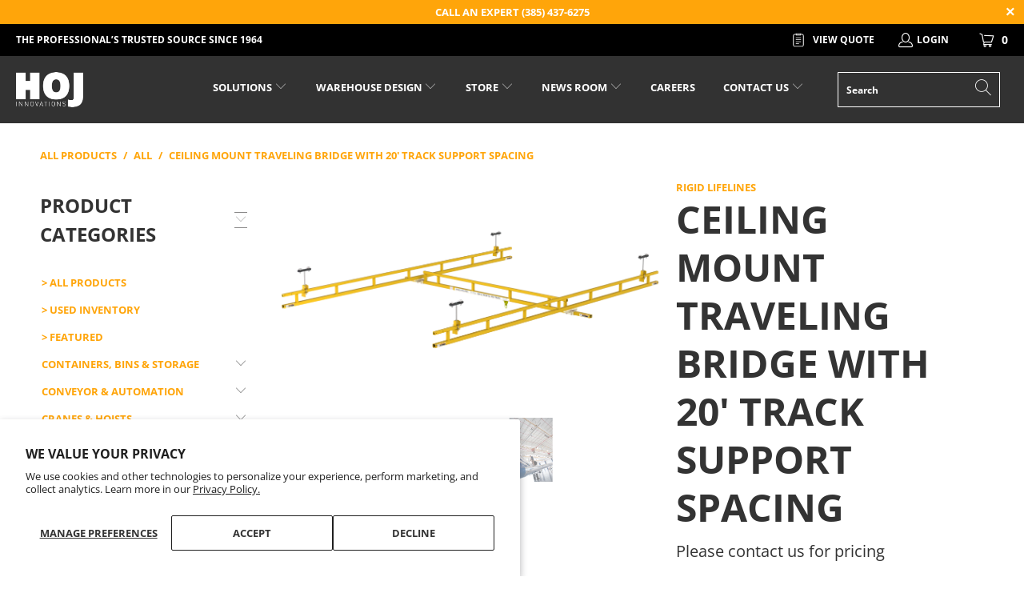

--- FILE ---
content_type: text/javascript
request_url: https://hoj.net/cdn/shop/t/18/assets/globorequestforquote_params.min.js?v=171071539813211344001760120365
body_size: 2144
content:
var GRFQConfigs = {
    app_url : "https://quote.globosoftware.net",
    theme_store_id : 0,
    shop_url : "hoj-innovations.myshopify.com",
    domain : "hoj.net",
    front_shop_url : "hoj.net",
    collection_enable : 0 ,
    product_enable : 1 ,
    rfq_page :  "request-for-quote" ,
    rfq_history :  "quotes-history" ,
    lang_translations: [],
    translation_default: {
        button: `Add to Quote`,
        popupsuccess: `The product %s is added to your quote.`,
        popupcontinue: `Continue Shopping`,
        popupviewquote: `View Quote`,

                        
                                
                                                                                
        toast_message: `Product added to quote`,
        pageempty: `Your quote is currently empty.`,
        pagebutton: `Submit Request`,
        pagesuccess: `Thank you for submitting a request a quote!`,
        pagecontinueshopping: `Continue Shopping`,
        pageimage: ``,
        pageproduct: `Product`,
        pagevendor: `Vendor`,
        pagesku: `SKU`,
        pageoption: `Option`,
        pagequantity: `Quantity`,
        pageprice: `Price`,
        pageremove: `Remove`,
        error_messages: {"required":"Please fill in this field","invalid_email":"Invalid email","file_size_limit":"File size exceed limit","file_not_allowed":"File extension is not allowed","required_captcha":"Please verify captcha"},
        historylogin: `You have to {login|login now} to use Quote history feature.`,
        historyempty: `You haven&#039;t placed any quote yet.`,
        historyaccount: `Account Information`,
        historycustomer: `Customer Name`,
        historyid: ``,
        historydate: `Date`,
        historyitems: `Items`,
        historyaction: `Action`,
        historyview: `View`,
        login_to_show_price_button: `Login to see price`,
        message_toast:  `Product added to quote` ,
    },
    show_buynow:  2 ,
    show_atc:  1 ,
    show_price:  2 ,
    convert_cart_enable:  2 ,
    redirectUrl:  "https://hoj.net/pages/thank-you-rfq" ,
    message_type_afteratq:  "popup" ,
    require_login:  0 ,
    login_to_show_price: 0,
    login_to_show_price_button_background: `#000`,
    login_to_show_price_button_text_color: `#fff`,
    selector: {
        buynow_selector: '.shopify-payment-button',
        addtocart_selector: '#shopify_add_to_cart,.product-form .btn-cart,.js-product-button-add-to-cart,.shopify-product-form .btn-addtocart,#product-add-to-cart,.shopify-product-form .add_to_cart,.product-details__add-to-cart-button,.shopify-product-form .product-submit,.product-form__cart-buttons,.shopify-product-form input[type="submit"],.js-product-form button[type="submit"],form.product-purchase-form button[type="submit"],#addToCart,#AddToCart,[data-btn-type="add-to-cart"],.default-cart-button__button,.shopify-product-form button[data-add-to-cart],form[data-product-form] .add-to-cart-btn,.product__submit__add,.product-form .add-to-cart-button,.product-form__cart-submit,.shopify-product-form button[data-product-add],#AddToCart--product-template,.product-buy-buttons--cta,.product-form__add-btn,form[data-type="add-to-cart-form"] .product__add-to-cart,.productForm .productForm-submit,.ProductForm__AddToCart,.shopify-product-form .btn--add-to-cart,.ajax-product-form button[data-add-to-cart],.shopify-product-form .product__submit__add,form[data-product-form] .add-to-cart,.product-form .product__submit__add,.shopify-product-form button[type="submit"][data-add-button],.product-form .product-form__add-button,.product-form__submit,.product-single__form .add-to-cart,form#AddToCartForm button#AddToCart,form.shopify-product-form button.add-to-cart,form[action*="/cart/add"] [name="add"],form[action*="/cart/add"] button#AddToCartDesk, form[data-product-form] button[data-product-add], .product-form--atc-button[data-product-atc], .globo-validationForm, button.single_add_to_cart_button, input#AddToCart-product-template, button[data-action="add-to-cart"], .product-details-wrapper .add-to-cart input, form.product-menu-form .product-menu-button[data-product-menu-button-atc], .product-add input#AddToCart, #product-content #add-to-cart #addToCart, .product-form-submit-wrap .add-to-cart-button, .productForm-block .productForm-submit, .btn-wrapper-c .add, .product-submit input.add-to-cart, .form-element-quantity-submit .form-element-submit-button, .quantity-submit-row__submit input, form#AddToCartForm .product-add input#addToCart, .product__form .product__add-to-cart, #product-description form .product-add .add, .product-add input.button.product-add-available, .globo__validation-default, #product-area .product-details-wrapper .options .selector-wrapper .submit,.product_type_simple add_to_cart_button,.pr_atc,.js-product-button-add-to-cart,.product-cta,.tt-btn-addtocart,.product-card-interaction,.product-item__quick-form,.product--quick-add,.btn--quick[data-add-to-cart],.product-card-btn__btn,.productitem--action-atc,.quick-add-btn,.quick-add-button,.product-item__quick-add-button,add-to-cart,.cartButton,.product_after_shop_loop_buttons,.quick-buy-product-form .pb-button-shadow,.product-form__submit,.quick-add__submit,.product__submit__add,form #AddToCart-product-template, form #AddToCart, form #addToCart-product-template, form .product__add-to-cart-button, form .product-form__cart-submit, form .add-to-cart, form .cart-functions > button, form .productitem--action-atc, form .product-form--atc-button, form .product-menu-button-atc, form .product__add-to-cart, form .product-add, form .add-to-cart-button, form #addToCart, form .product-detail__form__action > button, form .product-form-submit-wrap > input, form .product-form input[type="submit"], form input.submit, form .add_to_cart, form .product-item-quick-shop, form #add-to-cart, form .productForm-submit, form .add-to-cart-btn, form .product-single__add-btn, form .quick-add--add-button, form .product-page--add-to-cart, form .addToCart, form .product-form .form-actions, form .button.add, form button#add, form .addtocart, form .AddtoCart, form .product-add input.add, form button#purchase, form[action*="/cart/add"] button[type="submit"], form .product__form button[type="submit"], form #AddToCart--product-template',
        price_selector: '.shopify-Price-amount,#price_ppr,.product-page-info__price,.tt-price,.price-box,.product__price-container,.product-meta__price-list-container,.product-item-meta__price-list-container,.collection-product-price,.product__grid__price,.product-grid-item__price,.product-price--wrapper,.price__current,.product-loop-element__price,.product-block__price,[class*="product-card-price"],.ProductMeta__PriceList,.ProductItem__PriceList,.product-detail__price,.price_wrapper,.product__price__wrap,[data-price-wrapper],.product-item__price-list,.product-single__prices,.product-block--price,.product-page--pricing,.current-price,.product-prices,.product-card-prices,.product-price-block,product-price-root,.product--price-container,.product-form__prices,.product-loop__price,.card-price,.product-price-container,.product_after_shop_loop_price,.main-product__price,.product-block-price,span[data-product-price],.block-price,product-price,.price-wrapper,.price__container,#ProductPrice-product-template,#ProductPrice,.product-price,.product__price—reg,#productPrice-product-template,.product__current-price,.product-thumb-caption-price-current,.product-item-caption-price-current,.grid-product__price,.product__price,span.price,span.product-price,.productitem--price,.product-pricing,span.money,.product-item__price,.product-list-item-price,p.price,div.price,.product-meta__prices,div.product-price,span#price,.price.money,h3.price,a.price,.price-area,.product-item-price,.pricearea,.collectionGrid .collectionBlock-info > p,#ComparePrice,.product--price-wrapper,.product-page--price-wrapper,.color--shop-accent.font-size--s.t--meta.f--main,.ComparePrice,.ProductPrice,.prodThumb .title span:last-child,.price,.product-single__price-product-template,.product-info-price,.price-money,.prod-price,#price-field,.product-grid--price,.prices,.pricing,#product-price,.money-styling,.compare-at-price,.product-item--price,.card__price,.product-card__price,.product-price__price,.product-item__price-wrapper,.product-single__price,.grid-product__price-wrap,a.grid-link p.grid-link__meta',
    },
    money_format: '$',
    money_format_full: '${{amount}}',
        rules: {"all":{"enable":false},"manual":{"enable":true,"manual_products":"4653865533543,4653865533543"},"automate":{"enable":true,"automate_rule":[{"value":"Quoted Product","where":"EQUALS","select":"TAG"}],"automate_operator":"and"}},
            settings: {
        historylogin:  `You have to {login|login now} to use Quote history feature.`     },
    file_extension: ["pdf","jpg","jpeg","psd"],
    redirectUrl: "https://hoj.net/pages/thank-you-rfq",
    reCAPTCHASiteKey: "",
    product_field_display: ["option"],
    form_elements : [{"id":274473,"form_id":6118,"code":"text-1634767639772","type":"text","subtype":"text","label":"First Name","default":null,"placeholder":"Enter your first name","className":null,"maxlength":null,"rows":null,"required":1,"validate":null,"allow_multiple":null,"width":"33","description":null,"created_at":"2022-03-29 17:33:35","updated_at":"2022-03-29 17:33:35"},{"id":274474,"form_id":6118,"code":"text-1632340292589","type":"text","subtype":"text","label":"Last Name","default":null,"placeholder":"Enter your last name","className":null,"maxlength":null,"rows":null,"required":1,"validate":null,"allow_multiple":null,"width":"33","description":null,"created_at":"2022-03-29 17:33:35","updated_at":"2022-03-29 17:33:35"},{"id":274475,"form_id":6118,"code":"email","type":"text","subtype":"text","label":"Email","default":null,"placeholder":"Enter your email","className":null,"maxlength":null,"rows":null,"required":1,"validate":null,"allow_multiple":null,"width":"33","description":null,"created_at":"2022-03-29 17:33:35","updated_at":"2022-03-29 17:33:35"},{"id":274476,"form_id":6118,"code":"number-1627922738153","type":"number","subtype":null,"label":"Phone Number","default":null,"placeholder":null,"className":null,"maxlength":null,"rows":null,"required":1,"validate":null,"allow_multiple":null,"width":"33","description":null,"created_at":"2022-03-29 17:33:35","updated_at":"2022-03-29 17:33:35"},{"id":274477,"form_id":6118,"code":"message","type":"textarea","subtype":null,"label":"Additional Notes","default":null,"placeholder":"Message","className":null,"maxlength":null,"rows":null,"required":null,"validate":null,"allow_multiple":null,"width":"50","description":null,"created_at":"2022-03-29 17:33:35","updated_at":"2022-03-29 17:33:35"},{"id":274478,"form_id":6118,"code":"text-1627922779309","type":"text","subtype":"text","label":"Company","default":null,"placeholder":null,"className":null,"maxlength":null,"rows":null,"required":null,"validate":null,"allow_multiple":null,"width":"100","description":null,"created_at":"2022-03-29 17:33:35","updated_at":"2022-03-29 17:33:35"},{"id":274479,"form_id":6118,"code":"text-1648575041582","type":"text","subtype":null,"label":"Address Line 1","default":null,"placeholder":null,"className":null,"maxlength":null,"rows":null,"required":1,"validate":null,"allow_multiple":null,"width":"50","description":null,"created_at":"2022-03-29 17:33:35","updated_at":"2022-03-29 17:33:35"},{"id":274480,"form_id":6118,"code":"text-1648575058229","type":"text","subtype":null,"label":"Address Line 2","default":null,"placeholder":null,"className":null,"maxlength":null,"rows":null,"required":0,"validate":null,"allow_multiple":null,"width":"50","description":null,"created_at":"2022-03-29 17:33:35","updated_at":"2022-03-29 17:33:35"},{"id":274481,"form_id":6118,"code":"text-1648575071164","type":"text","subtype":null,"label":"City","default":null,"placeholder":null,"className":null,"maxlength":null,"rows":null,"required":1,"validate":null,"allow_multiple":null,"width":"33","description":null,"created_at":"2022-03-29 17:33:35","updated_at":"2022-03-29 17:33:35"},{"id":274482,"form_id":6118,"code":"text-1648575087476","type":"text","subtype":null,"label":"State\/Province","default":null,"placeholder":null,"className":null,"maxlength":null,"rows":null,"required":1,"validate":null,"allow_multiple":null,"width":"33","description":null,"created_at":"2022-03-29 17:33:35","updated_at":"2022-03-29 17:33:35"},{"id":274483,"form_id":6118,"code":"text-1648575100195","type":"text","subtype":null,"label":"Zip\/Postal Code","default":null,"placeholder":null,"className":null,"maxlength":null,"rows":null,"required":1,"validate":null,"allow_multiple":null,"width":"33","description":null,"created_at":"2022-03-29 17:33:35","updated_at":"2022-03-29 17:33:35"},{"id":274484,"form_id":6118,"code":"text-1648575115321","type":"text","subtype":null,"label":"Country","default":null,"placeholder":null,"className":null,"maxlength":null,"rows":null,"required":1,"validate":null,"allow_multiple":null,"width":"33","description":null,"created_at":"2022-03-29 17:33:35","updated_at":"2022-03-29 17:33:35"}],
    quote_widget_enable :  false ,
    quote_widget_action :  'go_to_quote_page' ,
    quote_widget_icon : '',
    quote_widget_label :  'Quotes ({numOfItem})' ,
    quote_widget_background :  '#000' ,
    quote_widget_color :  '#fff' ,
    quote_widget_position :  '#000' ,
    enable_custom_price :  0 ,
}

--- FILE ---
content_type: text/javascript; charset=utf-8
request_url: https://hoj.net/products/fall-protection-ceiling-mount-traveling-bridge-with-20-track-support-spacing.js
body_size: 2334
content:
{"id":4756748599399,"title":"Ceiling Mount Traveling Bridge With 20' Track Support Spacing","handle":"fall-protection-ceiling-mount-traveling-bridge-with-20-track-support-spacing","description":"\u003cp\u003e\u003cspan data-mce-fragment=\"\"\u003eThe t\u003c\/span\u003e\u003cspan data-mce-fragment=\"\"\u003eraveling Bridge Anchor Track™ System is ideal for larger maintenance applications, such as aircraft hangars, aircraft production facilities, transportation vehicle maintenance facilities, and industrial applications. This system can be ceiling mounted to a building’s existing supports or bolted to the floor with freestanding support columns and headers. This solution provides unencumbered movement by allowing the trolley to follow the user in any direction (360 degrees) and minimizes swing fall hazards when used with a self-retracting lanyard (SRL)\u003c\/span\u003e \u003c\/p\u003e\n\u003cp\u003e\u003cstrong\u003e*\u003c\/strong\u003e\u003cstrong\u003e Custom orders available upon request. Please call for more information.\u003c\/strong\u003e\u003c\/p\u003e","published_at":"2022-03-29T17:12:13-06:00","created_at":"2020-12-04T09:03:31-07:00","vendor":"Rigid Lifelines","type":"Safety Equipment","tags":["Fall Protection","hide-price","Quoted Product","Safety Equipment"],"price":457178,"price_min":457178,"price_max":1253768,"available":true,"price_varies":true,"compare_at_price":null,"compare_at_price_min":0,"compare_at_price_max":0,"compare_at_price_varies":false,"variants":[{"id":39678586912871,"title":"1 Person \/ 23' \/ 12'","option1":"1 Person","option2":"23'","option3":"12'","sku":"FACMT-1-12-23-520-20","requires_shipping":true,"taxable":true,"featured_image":{"id":16162572533863,"product_id":4756748599399,"position":1,"created_at":"2020-12-04T09:03:41-07:00","updated_at":"2020-12-04T09:03:41-07:00","alt":null,"width":2667,"height":1500,"src":"https:\/\/cdn.shopify.com\/s\/files\/1\/0062\/0625\/9303\/products\/Ceiling-Mounted_Traveling_Bridge_with_Steel_Bridge.png?v=1607097821","variant_ids":[39678586912871,39678586945639,39678586978407,39678587011175,39678587043943,39678587076711,39678587109479,39678587142247,39678587175015,39678587207783,39678587240551,39678587273319,39678587306087,39678587338855,39678587371623,39678587404391,39678587437159,39678587469927,39678587502695,39678587535463,39678587568231,39678587600999,39678587633767,39678587666535,39678587699303,39678587732071,39678587764839,39678587797607,39678587830375,39678587863143,39678587895911,39678587928679,39678587961447,39678587994215,39678588026983,39678588059751,39678588092519,39678588125287,39678588158055,39678588190823]},"available":true,"name":"Ceiling Mount Traveling Bridge With 20' Track Support Spacing - 1 Person \/ 23' \/ 12'","public_title":"1 Person \/ 23' \/ 12'","options":["1 Person","23'","12'"],"price":457178,"weight":324319,"compare_at_price":null,"inventory_management":"shopify","barcode":"","featured_media":{"alt":null,"id":8326646202471,"position":1,"preview_image":{"aspect_ratio":1.778,"height":1500,"width":2667,"src":"https:\/\/cdn.shopify.com\/s\/files\/1\/0062\/0625\/9303\/products\/Ceiling-Mounted_Traveling_Bridge_with_Steel_Bridge.png?v=1607097821"}},"requires_selling_plan":false,"selling_plan_allocations":[]},{"id":39678586945639,"title":"1 Person \/ 23' \/ 17'","option1":"1 Person","option2":"23'","option3":"17'","sku":"FACMT-1-17-23-520-20","requires_shipping":true,"taxable":true,"featured_image":{"id":16162572533863,"product_id":4756748599399,"position":1,"created_at":"2020-12-04T09:03:41-07:00","updated_at":"2020-12-04T09:03:41-07:00","alt":null,"width":2667,"height":1500,"src":"https:\/\/cdn.shopify.com\/s\/files\/1\/0062\/0625\/9303\/products\/Ceiling-Mounted_Traveling_Bridge_with_Steel_Bridge.png?v=1607097821","variant_ids":[39678586912871,39678586945639,39678586978407,39678587011175,39678587043943,39678587076711,39678587109479,39678587142247,39678587175015,39678587207783,39678587240551,39678587273319,39678587306087,39678587338855,39678587371623,39678587404391,39678587437159,39678587469927,39678587502695,39678587535463,39678587568231,39678587600999,39678587633767,39678587666535,39678587699303,39678587732071,39678587764839,39678587797607,39678587830375,39678587863143,39678587895911,39678587928679,39678587961447,39678587994215,39678588026983,39678588059751,39678588092519,39678588125287,39678588158055,39678588190823]},"available":true,"name":"Ceiling Mount Traveling Bridge With 20' Track Support Spacing - 1 Person \/ 23' \/ 17'","public_title":"1 Person \/ 23' \/ 17'","options":["1 Person","23'","17'"],"price":482830,"weight":347452,"compare_at_price":null,"inventory_management":"shopify","barcode":"","featured_media":{"alt":null,"id":8326646202471,"position":1,"preview_image":{"aspect_ratio":1.778,"height":1500,"width":2667,"src":"https:\/\/cdn.shopify.com\/s\/files\/1\/0062\/0625\/9303\/products\/Ceiling-Mounted_Traveling_Bridge_with_Steel_Bridge.png?v=1607097821"}},"requires_selling_plan":false,"selling_plan_allocations":[]},{"id":39678586978407,"title":"1 Person \/ 23' \/ 22'","option1":"1 Person","option2":"23'","option3":"22'","sku":"FACMT-1-22-23-520-20","requires_shipping":true,"taxable":true,"featured_image":{"id":16162572533863,"product_id":4756748599399,"position":1,"created_at":"2020-12-04T09:03:41-07:00","updated_at":"2020-12-04T09:03:41-07:00","alt":null,"width":2667,"height":1500,"src":"https:\/\/cdn.shopify.com\/s\/files\/1\/0062\/0625\/9303\/products\/Ceiling-Mounted_Traveling_Bridge_with_Steel_Bridge.png?v=1607097821","variant_ids":[39678586912871,39678586945639,39678586978407,39678587011175,39678587043943,39678587076711,39678587109479,39678587142247,39678587175015,39678587207783,39678587240551,39678587273319,39678587306087,39678587338855,39678587371623,39678587404391,39678587437159,39678587469927,39678587502695,39678587535463,39678587568231,39678587600999,39678587633767,39678587666535,39678587699303,39678587732071,39678587764839,39678587797607,39678587830375,39678587863143,39678587895911,39678587928679,39678587961447,39678587994215,39678588026983,39678588059751,39678588092519,39678588125287,39678588158055,39678588190823]},"available":true,"name":"Ceiling Mount Traveling Bridge With 20' Track Support Spacing - 1 Person \/ 23' \/ 22'","public_title":"1 Person \/ 23' \/ 22'","options":["1 Person","23'","22'"],"price":522050,"weight":356524,"compare_at_price":null,"inventory_management":"shopify","barcode":"","featured_media":{"alt":null,"id":8326646202471,"position":1,"preview_image":{"aspect_ratio":1.778,"height":1500,"width":2667,"src":"https:\/\/cdn.shopify.com\/s\/files\/1\/0062\/0625\/9303\/products\/Ceiling-Mounted_Traveling_Bridge_with_Steel_Bridge.png?v=1607097821"}},"requires_selling_plan":false,"selling_plan_allocations":[]},{"id":39678587011175,"title":"1 Person \/ 23' \/ 27'","option1":"1 Person","option2":"23'","option3":"27'","sku":"FACMT-1-27-23-525-20","requires_shipping":true,"taxable":true,"featured_image":{"id":16162572533863,"product_id":4756748599399,"position":1,"created_at":"2020-12-04T09:03:41-07:00","updated_at":"2020-12-04T09:03:41-07:00","alt":null,"width":2667,"height":1500,"src":"https:\/\/cdn.shopify.com\/s\/files\/1\/0062\/0625\/9303\/products\/Ceiling-Mounted_Traveling_Bridge_with_Steel_Bridge.png?v=1607097821","variant_ids":[39678586912871,39678586945639,39678586978407,39678587011175,39678587043943,39678587076711,39678587109479,39678587142247,39678587175015,39678587207783,39678587240551,39678587273319,39678587306087,39678587338855,39678587371623,39678587404391,39678587437159,39678587469927,39678587502695,39678587535463,39678587568231,39678587600999,39678587633767,39678587666535,39678587699303,39678587732071,39678587764839,39678587797607,39678587830375,39678587863143,39678587895911,39678587928679,39678587961447,39678587994215,39678588026983,39678588059751,39678588092519,39678588125287,39678588158055,39678588190823]},"available":true,"name":"Ceiling Mount Traveling Bridge With 20' Track Support Spacing - 1 Person \/ 23' \/ 27'","public_title":"1 Person \/ 23' \/ 27'","options":["1 Person","23'","27'"],"price":569326,"weight":388275,"compare_at_price":null,"inventory_management":"shopify","barcode":"","featured_media":{"alt":null,"id":8326646202471,"position":1,"preview_image":{"aspect_ratio":1.778,"height":1500,"width":2667,"src":"https:\/\/cdn.shopify.com\/s\/files\/1\/0062\/0625\/9303\/products\/Ceiling-Mounted_Traveling_Bridge_with_Steel_Bridge.png?v=1607097821"}},"requires_selling_plan":false,"selling_plan_allocations":[]},{"id":39678587043943,"title":"1 Person \/ 23' \/ 32'","option1":"1 Person","option2":"23'","option3":"32'","sku":"FACMT-1-32-23-530-20","requires_shipping":true,"taxable":true,"featured_image":{"id":16162572533863,"product_id":4756748599399,"position":1,"created_at":"2020-12-04T09:03:41-07:00","updated_at":"2020-12-04T09:03:41-07:00","alt":null,"width":2667,"height":1500,"src":"https:\/\/cdn.shopify.com\/s\/files\/1\/0062\/0625\/9303\/products\/Ceiling-Mounted_Traveling_Bridge_with_Steel_Bridge.png?v=1607097821","variant_ids":[39678586912871,39678586945639,39678586978407,39678587011175,39678587043943,39678587076711,39678587109479,39678587142247,39678587175015,39678587207783,39678587240551,39678587273319,39678587306087,39678587338855,39678587371623,39678587404391,39678587437159,39678587469927,39678587502695,39678587535463,39678587568231,39678587600999,39678587633767,39678587666535,39678587699303,39678587732071,39678587764839,39678587797607,39678587830375,39678587863143,39678587895911,39678587928679,39678587961447,39678587994215,39678588026983,39678588059751,39678588092519,39678588125287,39678588158055,39678588190823]},"available":true,"name":"Ceiling Mount Traveling Bridge With 20' Track Support Spacing - 1 Person \/ 23' \/ 32'","public_title":"1 Person \/ 23' \/ 32'","options":["1 Person","23'","32'"],"price":584166,"weight":500312,"compare_at_price":null,"inventory_management":"shopify","barcode":"","featured_media":{"alt":null,"id":8326646202471,"position":1,"preview_image":{"aspect_ratio":1.778,"height":1500,"width":2667,"src":"https:\/\/cdn.shopify.com\/s\/files\/1\/0062\/0625\/9303\/products\/Ceiling-Mounted_Traveling_Bridge_with_Steel_Bridge.png?v=1607097821"}},"requires_selling_plan":false,"selling_plan_allocations":[]},{"id":39678587076711,"title":"1 Person \/ 43' \/ 12'","option1":"1 Person","option2":"43'","option3":"12'","sku":"FACMT-1-12-43-520-20","requires_shipping":true,"taxable":true,"featured_image":{"id":16162572533863,"product_id":4756748599399,"position":1,"created_at":"2020-12-04T09:03:41-07:00","updated_at":"2020-12-04T09:03:41-07:00","alt":null,"width":2667,"height":1500,"src":"https:\/\/cdn.shopify.com\/s\/files\/1\/0062\/0625\/9303\/products\/Ceiling-Mounted_Traveling_Bridge_with_Steel_Bridge.png?v=1607097821","variant_ids":[39678586912871,39678586945639,39678586978407,39678587011175,39678587043943,39678587076711,39678587109479,39678587142247,39678587175015,39678587207783,39678587240551,39678587273319,39678587306087,39678587338855,39678587371623,39678587404391,39678587437159,39678587469927,39678587502695,39678587535463,39678587568231,39678587600999,39678587633767,39678587666535,39678587699303,39678587732071,39678587764839,39678587797607,39678587830375,39678587863143,39678587895911,39678587928679,39678587961447,39678587994215,39678588026983,39678588059751,39678588092519,39678588125287,39678588158055,39678588190823]},"available":true,"name":"Ceiling Mount Traveling Bridge With 20' Track Support Spacing - 1 Person \/ 43' \/ 12'","public_title":"1 Person \/ 43' \/ 12'","options":["1 Person","43'","12'"],"price":662288,"weight":512106,"compare_at_price":null,"inventory_management":"shopify","barcode":"","featured_media":{"alt":null,"id":8326646202471,"position":1,"preview_image":{"aspect_ratio":1.778,"height":1500,"width":2667,"src":"https:\/\/cdn.shopify.com\/s\/files\/1\/0062\/0625\/9303\/products\/Ceiling-Mounted_Traveling_Bridge_with_Steel_Bridge.png?v=1607097821"}},"requires_selling_plan":false,"selling_plan_allocations":[]},{"id":39678587109479,"title":"1 Person \/ 43' \/ 17'","option1":"1 Person","option2":"43'","option3":"17'","sku":"FACMT-1-17-43-520-20","requires_shipping":true,"taxable":true,"featured_image":{"id":16162572533863,"product_id":4756748599399,"position":1,"created_at":"2020-12-04T09:03:41-07:00","updated_at":"2020-12-04T09:03:41-07:00","alt":null,"width":2667,"height":1500,"src":"https:\/\/cdn.shopify.com\/s\/files\/1\/0062\/0625\/9303\/products\/Ceiling-Mounted_Traveling_Bridge_with_Steel_Bridge.png?v=1607097821","variant_ids":[39678586912871,39678586945639,39678586978407,39678587011175,39678587043943,39678587076711,39678587109479,39678587142247,39678587175015,39678587207783,39678587240551,39678587273319,39678587306087,39678587338855,39678587371623,39678587404391,39678587437159,39678587469927,39678587502695,39678587535463,39678587568231,39678587600999,39678587633767,39678587666535,39678587699303,39678587732071,39678587764839,39678587797607,39678587830375,39678587863143,39678587895911,39678587928679,39678587961447,39678587994215,39678588026983,39678588059751,39678588092519,39678588125287,39678588158055,39678588190823]},"available":true,"name":"Ceiling Mount Traveling Bridge With 20' Track Support Spacing - 1 Person \/ 43' \/ 17'","public_title":"1 Person \/ 43' \/ 17'","options":["1 Person","43'","17'"],"price":687834,"weight":535239,"compare_at_price":null,"inventory_management":"shopify","barcode":"","featured_media":{"alt":null,"id":8326646202471,"position":1,"preview_image":{"aspect_ratio":1.778,"height":1500,"width":2667,"src":"https:\/\/cdn.shopify.com\/s\/files\/1\/0062\/0625\/9303\/products\/Ceiling-Mounted_Traveling_Bridge_with_Steel_Bridge.png?v=1607097821"}},"requires_selling_plan":false,"selling_plan_allocations":[]},{"id":39678587142247,"title":"1 Person \/ 43' \/ 22'","option1":"1 Person","option2":"43'","option3":"22'","sku":"FACMT-1-22-43-520-20","requires_shipping":true,"taxable":true,"featured_image":{"id":16162572533863,"product_id":4756748599399,"position":1,"created_at":"2020-12-04T09:03:41-07:00","updated_at":"2020-12-04T09:03:41-07:00","alt":null,"width":2667,"height":1500,"src":"https:\/\/cdn.shopify.com\/s\/files\/1\/0062\/0625\/9303\/products\/Ceiling-Mounted_Traveling_Bridge_with_Steel_Bridge.png?v=1607097821","variant_ids":[39678586912871,39678586945639,39678586978407,39678587011175,39678587043943,39678587076711,39678587109479,39678587142247,39678587175015,39678587207783,39678587240551,39678587273319,39678587306087,39678587338855,39678587371623,39678587404391,39678587437159,39678587469927,39678587502695,39678587535463,39678587568231,39678587600999,39678587633767,39678587666535,39678587699303,39678587732071,39678587764839,39678587797607,39678587830375,39678587863143,39678587895911,39678587928679,39678587961447,39678587994215,39678588026983,39678588059751,39678588092519,39678588125287,39678588158055,39678588190823]},"available":true,"name":"Ceiling Mount Traveling Bridge With 20' Track Support Spacing - 1 Person \/ 43' \/ 22'","public_title":"1 Person \/ 43' \/ 22'","options":["1 Person","43'","22'"],"price":727054,"weight":544311,"compare_at_price":null,"inventory_management":"shopify","barcode":"","featured_media":{"alt":null,"id":8326646202471,"position":1,"preview_image":{"aspect_ratio":1.778,"height":1500,"width":2667,"src":"https:\/\/cdn.shopify.com\/s\/files\/1\/0062\/0625\/9303\/products\/Ceiling-Mounted_Traveling_Bridge_with_Steel_Bridge.png?v=1607097821"}},"requires_selling_plan":false,"selling_plan_allocations":[]},{"id":39678587175015,"title":"1 Person \/ 43' \/ 27'","option1":"1 Person","option2":"43'","option3":"27'","sku":"FACMT-1-27-43-525-20","requires_shipping":true,"taxable":true,"featured_image":{"id":16162572533863,"product_id":4756748599399,"position":1,"created_at":"2020-12-04T09:03:41-07:00","updated_at":"2020-12-04T09:03:41-07:00","alt":null,"width":2667,"height":1500,"src":"https:\/\/cdn.shopify.com\/s\/files\/1\/0062\/0625\/9303\/products\/Ceiling-Mounted_Traveling_Bridge_with_Steel_Bridge.png?v=1607097821","variant_ids":[39678586912871,39678586945639,39678586978407,39678587011175,39678587043943,39678587076711,39678587109479,39678587142247,39678587175015,39678587207783,39678587240551,39678587273319,39678587306087,39678587338855,39678587371623,39678587404391,39678587437159,39678587469927,39678587502695,39678587535463,39678587568231,39678587600999,39678587633767,39678587666535,39678587699303,39678587732071,39678587764839,39678587797607,39678587830375,39678587863143,39678587895911,39678587928679,39678587961447,39678587994215,39678588026983,39678588059751,39678588092519,39678588125287,39678588158055,39678588190823]},"available":true,"name":"Ceiling Mount Traveling Bridge With 20' Track Support Spacing - 1 Person \/ 43' \/ 27'","public_title":"1 Person \/ 43' \/ 27'","options":["1 Person","43'","27'"],"price":774330,"weight":576062,"compare_at_price":null,"inventory_management":"shopify","barcode":"","featured_media":{"alt":null,"id":8326646202471,"position":1,"preview_image":{"aspect_ratio":1.778,"height":1500,"width":2667,"src":"https:\/\/cdn.shopify.com\/s\/files\/1\/0062\/0625\/9303\/products\/Ceiling-Mounted_Traveling_Bridge_with_Steel_Bridge.png?v=1607097821"}},"requires_selling_plan":false,"selling_plan_allocations":[]},{"id":39678587207783,"title":"1 Person \/ 43' \/ 32'","option1":"1 Person","option2":"43'","option3":"32'","sku":"FACMT-1-32-43-530-20","requires_shipping":true,"taxable":true,"featured_image":{"id":16162572533863,"product_id":4756748599399,"position":1,"created_at":"2020-12-04T09:03:41-07:00","updated_at":"2020-12-04T09:03:41-07:00","alt":null,"width":2667,"height":1500,"src":"https:\/\/cdn.shopify.com\/s\/files\/1\/0062\/0625\/9303\/products\/Ceiling-Mounted_Traveling_Bridge_with_Steel_Bridge.png?v=1607097821","variant_ids":[39678586912871,39678586945639,39678586978407,39678587011175,39678587043943,39678587076711,39678587109479,39678587142247,39678587175015,39678587207783,39678587240551,39678587273319,39678587306087,39678587338855,39678587371623,39678587404391,39678587437159,39678587469927,39678587502695,39678587535463,39678587568231,39678587600999,39678587633767,39678587666535,39678587699303,39678587732071,39678587764839,39678587797607,39678587830375,39678587863143,39678587895911,39678587928679,39678587961447,39678587994215,39678588026983,39678588059751,39678588092519,39678588125287,39678588158055,39678588190823]},"available":true,"name":"Ceiling Mount Traveling Bridge With 20' Track Support Spacing - 1 Person \/ 43' \/ 32'","public_title":"1 Person \/ 43' \/ 32'","options":["1 Person","43'","32'"],"price":789276,"weight":688100,"compare_at_price":null,"inventory_management":"shopify","barcode":"","featured_media":{"alt":null,"id":8326646202471,"position":1,"preview_image":{"aspect_ratio":1.778,"height":1500,"width":2667,"src":"https:\/\/cdn.shopify.com\/s\/files\/1\/0062\/0625\/9303\/products\/Ceiling-Mounted_Traveling_Bridge_with_Steel_Bridge.png?v=1607097821"}},"requires_selling_plan":false,"selling_plan_allocations":[]},{"id":39678587240551,"title":"1 Person \/ 63' \/ 12'","option1":"1 Person","option2":"63'","option3":"12'","sku":"FACMT-1-12-63-520-20","requires_shipping":true,"taxable":true,"featured_image":{"id":16162572533863,"product_id":4756748599399,"position":1,"created_at":"2020-12-04T09:03:41-07:00","updated_at":"2020-12-04T09:03:41-07:00","alt":null,"width":2667,"height":1500,"src":"https:\/\/cdn.shopify.com\/s\/files\/1\/0062\/0625\/9303\/products\/Ceiling-Mounted_Traveling_Bridge_with_Steel_Bridge.png?v=1607097821","variant_ids":[39678586912871,39678586945639,39678586978407,39678587011175,39678587043943,39678587076711,39678587109479,39678587142247,39678587175015,39678587207783,39678587240551,39678587273319,39678587306087,39678587338855,39678587371623,39678587404391,39678587437159,39678587469927,39678587502695,39678587535463,39678587568231,39678587600999,39678587633767,39678587666535,39678587699303,39678587732071,39678587764839,39678587797607,39678587830375,39678587863143,39678587895911,39678587928679,39678587961447,39678587994215,39678588026983,39678588059751,39678588092519,39678588125287,39678588158055,39678588190823]},"available":true,"name":"Ceiling Mount Traveling Bridge With 20' Track Support Spacing - 1 Person \/ 63' \/ 12'","public_title":"1 Person \/ 63' \/ 12'","options":["1 Person","63'","12'"],"price":867292,"weight":699893,"compare_at_price":null,"inventory_management":"shopify","barcode":"","featured_media":{"alt":null,"id":8326646202471,"position":1,"preview_image":{"aspect_ratio":1.778,"height":1500,"width":2667,"src":"https:\/\/cdn.shopify.com\/s\/files\/1\/0062\/0625\/9303\/products\/Ceiling-Mounted_Traveling_Bridge_with_Steel_Bridge.png?v=1607097821"}},"requires_selling_plan":false,"selling_plan_allocations":[]},{"id":39678587273319,"title":"1 Person \/ 63' \/ 17'","option1":"1 Person","option2":"63'","option3":"17'","sku":"FACMT-1-17-63-520-20","requires_shipping":true,"taxable":true,"featured_image":{"id":16162572533863,"product_id":4756748599399,"position":1,"created_at":"2020-12-04T09:03:41-07:00","updated_at":"2020-12-04T09:03:41-07:00","alt":null,"width":2667,"height":1500,"src":"https:\/\/cdn.shopify.com\/s\/files\/1\/0062\/0625\/9303\/products\/Ceiling-Mounted_Traveling_Bridge_with_Steel_Bridge.png?v=1607097821","variant_ids":[39678586912871,39678586945639,39678586978407,39678587011175,39678587043943,39678587076711,39678587109479,39678587142247,39678587175015,39678587207783,39678587240551,39678587273319,39678587306087,39678587338855,39678587371623,39678587404391,39678587437159,39678587469927,39678587502695,39678587535463,39678587568231,39678587600999,39678587633767,39678587666535,39678587699303,39678587732071,39678587764839,39678587797607,39678587830375,39678587863143,39678587895911,39678587928679,39678587961447,39678587994215,39678588026983,39678588059751,39678588092519,39678588125287,39678588158055,39678588190823]},"available":true,"name":"Ceiling Mount Traveling Bridge With 20' Track Support Spacing - 1 Person \/ 63' \/ 17'","public_title":"1 Person \/ 63' \/ 17'","options":["1 Person","63'","17'"],"price":892838,"weight":723026,"compare_at_price":null,"inventory_management":"shopify","barcode":"","featured_media":{"alt":null,"id":8326646202471,"position":1,"preview_image":{"aspect_ratio":1.778,"height":1500,"width":2667,"src":"https:\/\/cdn.shopify.com\/s\/files\/1\/0062\/0625\/9303\/products\/Ceiling-Mounted_Traveling_Bridge_with_Steel_Bridge.png?v=1607097821"}},"requires_selling_plan":false,"selling_plan_allocations":[]},{"id":39678587306087,"title":"1 Person \/ 63' \/ 22'","option1":"1 Person","option2":"63'","option3":"22'","sku":"FACMT-1-22-63-520-20","requires_shipping":true,"taxable":true,"featured_image":{"id":16162572533863,"product_id":4756748599399,"position":1,"created_at":"2020-12-04T09:03:41-07:00","updated_at":"2020-12-04T09:03:41-07:00","alt":null,"width":2667,"height":1500,"src":"https:\/\/cdn.shopify.com\/s\/files\/1\/0062\/0625\/9303\/products\/Ceiling-Mounted_Traveling_Bridge_with_Steel_Bridge.png?v=1607097821","variant_ids":[39678586912871,39678586945639,39678586978407,39678587011175,39678587043943,39678587076711,39678587109479,39678587142247,39678587175015,39678587207783,39678587240551,39678587273319,39678587306087,39678587338855,39678587371623,39678587404391,39678587437159,39678587469927,39678587502695,39678587535463,39678587568231,39678587600999,39678587633767,39678587666535,39678587699303,39678587732071,39678587764839,39678587797607,39678587830375,39678587863143,39678587895911,39678587928679,39678587961447,39678587994215,39678588026983,39678588059751,39678588092519,39678588125287,39678588158055,39678588190823]},"available":true,"name":"Ceiling Mount Traveling Bridge With 20' Track Support Spacing - 1 Person \/ 63' \/ 22'","public_title":"1 Person \/ 63' \/ 22'","options":["1 Person","63'","22'"],"price":932164,"weight":732098,"compare_at_price":null,"inventory_management":"shopify","barcode":"","featured_media":{"alt":null,"id":8326646202471,"position":1,"preview_image":{"aspect_ratio":1.778,"height":1500,"width":2667,"src":"https:\/\/cdn.shopify.com\/s\/files\/1\/0062\/0625\/9303\/products\/Ceiling-Mounted_Traveling_Bridge_with_Steel_Bridge.png?v=1607097821"}},"requires_selling_plan":false,"selling_plan_allocations":[]},{"id":39678587338855,"title":"1 Person \/ 63' \/ 27'","option1":"1 Person","option2":"63'","option3":"27'","sku":"FACMT-1-27-63-525-20","requires_shipping":true,"taxable":true,"featured_image":{"id":16162572533863,"product_id":4756748599399,"position":1,"created_at":"2020-12-04T09:03:41-07:00","updated_at":"2020-12-04T09:03:41-07:00","alt":null,"width":2667,"height":1500,"src":"https:\/\/cdn.shopify.com\/s\/files\/1\/0062\/0625\/9303\/products\/Ceiling-Mounted_Traveling_Bridge_with_Steel_Bridge.png?v=1607097821","variant_ids":[39678586912871,39678586945639,39678586978407,39678587011175,39678587043943,39678587076711,39678587109479,39678587142247,39678587175015,39678587207783,39678587240551,39678587273319,39678587306087,39678587338855,39678587371623,39678587404391,39678587437159,39678587469927,39678587502695,39678587535463,39678587568231,39678587600999,39678587633767,39678587666535,39678587699303,39678587732071,39678587764839,39678587797607,39678587830375,39678587863143,39678587895911,39678587928679,39678587961447,39678587994215,39678588026983,39678588059751,39678588092519,39678588125287,39678588158055,39678588190823]},"available":true,"name":"Ceiling Mount Traveling Bridge With 20' Track Support Spacing - 1 Person \/ 63' \/ 27'","public_title":"1 Person \/ 63' \/ 27'","options":["1 Person","63'","27'"],"price":979440,"weight":1339912,"compare_at_price":null,"inventory_management":"shopify","barcode":"","featured_media":{"alt":null,"id":8326646202471,"position":1,"preview_image":{"aspect_ratio":1.778,"height":1500,"width":2667,"src":"https:\/\/cdn.shopify.com\/s\/files\/1\/0062\/0625\/9303\/products\/Ceiling-Mounted_Traveling_Bridge_with_Steel_Bridge.png?v=1607097821"}},"requires_selling_plan":false,"selling_plan_allocations":[]},{"id":39678587371623,"title":"1 Person \/ 63' \/ 32'","option1":"1 Person","option2":"63'","option3":"32'","sku":"FACMT-1-32-63-530-20","requires_shipping":true,"taxable":true,"featured_image":{"id":16162572533863,"product_id":4756748599399,"position":1,"created_at":"2020-12-04T09:03:41-07:00","updated_at":"2020-12-04T09:03:41-07:00","alt":null,"width":2667,"height":1500,"src":"https:\/\/cdn.shopify.com\/s\/files\/1\/0062\/0625\/9303\/products\/Ceiling-Mounted_Traveling_Bridge_with_Steel_Bridge.png?v=1607097821","variant_ids":[39678586912871,39678586945639,39678586978407,39678587011175,39678587043943,39678587076711,39678587109479,39678587142247,39678587175015,39678587207783,39678587240551,39678587273319,39678587306087,39678587338855,39678587371623,39678587404391,39678587437159,39678587469927,39678587502695,39678587535463,39678587568231,39678587600999,39678587633767,39678587666535,39678587699303,39678587732071,39678587764839,39678587797607,39678587830375,39678587863143,39678587895911,39678587928679,39678587961447,39678587994215,39678588026983,39678588059751,39678588092519,39678588125287,39678588158055,39678588190823]},"available":true,"name":"Ceiling Mount Traveling Bridge With 20' Track Support Spacing - 1 Person \/ 63' \/ 32'","public_title":"1 Person \/ 63' \/ 32'","options":["1 Person","63'","32'"],"price":994280,"weight":875887,"compare_at_price":null,"inventory_management":"shopify","barcode":"","featured_media":{"alt":null,"id":8326646202471,"position":1,"preview_image":{"aspect_ratio":1.778,"height":1500,"width":2667,"src":"https:\/\/cdn.shopify.com\/s\/files\/1\/0062\/0625\/9303\/products\/Ceiling-Mounted_Traveling_Bridge_with_Steel_Bridge.png?v=1607097821"}},"requires_selling_plan":false,"selling_plan_allocations":[]},{"id":39678587404391,"title":"1 Person \/ 83' \/ 12'","option1":"1 Person","option2":"83'","option3":"12'","sku":"FACMT-1-12-83-520-20","requires_shipping":true,"taxable":true,"featured_image":{"id":16162572533863,"product_id":4756748599399,"position":1,"created_at":"2020-12-04T09:03:41-07:00","updated_at":"2020-12-04T09:03:41-07:00","alt":null,"width":2667,"height":1500,"src":"https:\/\/cdn.shopify.com\/s\/files\/1\/0062\/0625\/9303\/products\/Ceiling-Mounted_Traveling_Bridge_with_Steel_Bridge.png?v=1607097821","variant_ids":[39678586912871,39678586945639,39678586978407,39678587011175,39678587043943,39678587076711,39678587109479,39678587142247,39678587175015,39678587207783,39678587240551,39678587273319,39678587306087,39678587338855,39678587371623,39678587404391,39678587437159,39678587469927,39678587502695,39678587535463,39678587568231,39678587600999,39678587633767,39678587666535,39678587699303,39678587732071,39678587764839,39678587797607,39678587830375,39678587863143,39678587895911,39678587928679,39678587961447,39678587994215,39678588026983,39678588059751,39678588092519,39678588125287,39678588158055,39678588190823]},"available":true,"name":"Ceiling Mount Traveling Bridge With 20' Track Support Spacing - 1 Person \/ 83' \/ 12'","public_title":"1 Person \/ 83' \/ 12'","options":["1 Person","83'","12'"],"price":1072402,"weight":887680,"compare_at_price":null,"inventory_management":"shopify","barcode":"","featured_media":{"alt":null,"id":8326646202471,"position":1,"preview_image":{"aspect_ratio":1.778,"height":1500,"width":2667,"src":"https:\/\/cdn.shopify.com\/s\/files\/1\/0062\/0625\/9303\/products\/Ceiling-Mounted_Traveling_Bridge_with_Steel_Bridge.png?v=1607097821"}},"requires_selling_plan":false,"selling_plan_allocations":[]},{"id":39678587437159,"title":"1 Person \/ 83' \/ 17'","option1":"1 Person","option2":"83'","option3":"17'","sku":"FACMT-1-17-83-520-20","requires_shipping":true,"taxable":true,"featured_image":{"id":16162572533863,"product_id":4756748599399,"position":1,"created_at":"2020-12-04T09:03:41-07:00","updated_at":"2020-12-04T09:03:41-07:00","alt":null,"width":2667,"height":1500,"src":"https:\/\/cdn.shopify.com\/s\/files\/1\/0062\/0625\/9303\/products\/Ceiling-Mounted_Traveling_Bridge_with_Steel_Bridge.png?v=1607097821","variant_ids":[39678586912871,39678586945639,39678586978407,39678587011175,39678587043943,39678587076711,39678587109479,39678587142247,39678587175015,39678587207783,39678587240551,39678587273319,39678587306087,39678587338855,39678587371623,39678587404391,39678587437159,39678587469927,39678587502695,39678587535463,39678587568231,39678587600999,39678587633767,39678587666535,39678587699303,39678587732071,39678587764839,39678587797607,39678587830375,39678587863143,39678587895911,39678587928679,39678587961447,39678587994215,39678588026983,39678588059751,39678588092519,39678588125287,39678588158055,39678588190823]},"available":true,"name":"Ceiling Mount Traveling Bridge With 20' Track Support Spacing - 1 Person \/ 83' \/ 17'","public_title":"1 Person \/ 83' \/ 17'","options":["1 Person","83'","17'"],"price":1097948,"weight":910813,"compare_at_price":null,"inventory_management":"shopify","barcode":"","featured_media":{"alt":null,"id":8326646202471,"position":1,"preview_image":{"aspect_ratio":1.778,"height":1500,"width":2667,"src":"https:\/\/cdn.shopify.com\/s\/files\/1\/0062\/0625\/9303\/products\/Ceiling-Mounted_Traveling_Bridge_with_Steel_Bridge.png?v=1607097821"}},"requires_selling_plan":false,"selling_plan_allocations":[]},{"id":39678587469927,"title":"1 Person \/ 83' \/ 22'","option1":"1 Person","option2":"83'","option3":"22'","sku":"FACMT-1-22-83-520-20","requires_shipping":true,"taxable":true,"featured_image":{"id":16162572533863,"product_id":4756748599399,"position":1,"created_at":"2020-12-04T09:03:41-07:00","updated_at":"2020-12-04T09:03:41-07:00","alt":null,"width":2667,"height":1500,"src":"https:\/\/cdn.shopify.com\/s\/files\/1\/0062\/0625\/9303\/products\/Ceiling-Mounted_Traveling_Bridge_with_Steel_Bridge.png?v=1607097821","variant_ids":[39678586912871,39678586945639,39678586978407,39678587011175,39678587043943,39678587076711,39678587109479,39678587142247,39678587175015,39678587207783,39678587240551,39678587273319,39678587306087,39678587338855,39678587371623,39678587404391,39678587437159,39678587469927,39678587502695,39678587535463,39678587568231,39678587600999,39678587633767,39678587666535,39678587699303,39678587732071,39678587764839,39678587797607,39678587830375,39678587863143,39678587895911,39678587928679,39678587961447,39678587994215,39678588026983,39678588059751,39678588092519,39678588125287,39678588158055,39678588190823]},"available":true,"name":"Ceiling Mount Traveling Bridge With 20' Track Support Spacing - 1 Person \/ 83' \/ 22'","public_title":"1 Person \/ 83' \/ 22'","options":["1 Person","83'","22'"],"price":1137168,"weight":919885,"compare_at_price":null,"inventory_management":"shopify","barcode":"","featured_media":{"alt":null,"id":8326646202471,"position":1,"preview_image":{"aspect_ratio":1.778,"height":1500,"width":2667,"src":"https:\/\/cdn.shopify.com\/s\/files\/1\/0062\/0625\/9303\/products\/Ceiling-Mounted_Traveling_Bridge_with_Steel_Bridge.png?v=1607097821"}},"requires_selling_plan":false,"selling_plan_allocations":[]},{"id":39678587502695,"title":"1 Person \/ 83' \/ 27'","option1":"1 Person","option2":"83'","option3":"27'","sku":"FACMT-1-27-83-525-20","requires_shipping":true,"taxable":true,"featured_image":{"id":16162572533863,"product_id":4756748599399,"position":1,"created_at":"2020-12-04T09:03:41-07:00","updated_at":"2020-12-04T09:03:41-07:00","alt":null,"width":2667,"height":1500,"src":"https:\/\/cdn.shopify.com\/s\/files\/1\/0062\/0625\/9303\/products\/Ceiling-Mounted_Traveling_Bridge_with_Steel_Bridge.png?v=1607097821","variant_ids":[39678586912871,39678586945639,39678586978407,39678587011175,39678587043943,39678587076711,39678587109479,39678587142247,39678587175015,39678587207783,39678587240551,39678587273319,39678587306087,39678587338855,39678587371623,39678587404391,39678587437159,39678587469927,39678587502695,39678587535463,39678587568231,39678587600999,39678587633767,39678587666535,39678587699303,39678587732071,39678587764839,39678587797607,39678587830375,39678587863143,39678587895911,39678587928679,39678587961447,39678587994215,39678588026983,39678588059751,39678588092519,39678588125287,39678588158055,39678588190823]},"available":true,"name":"Ceiling Mount Traveling Bridge With 20' Track Support Spacing - 1 Person \/ 83' \/ 27'","public_title":"1 Person \/ 83' \/ 27'","options":["1 Person","83'","27'"],"price":1184444,"weight":1527699,"compare_at_price":null,"inventory_management":"shopify","barcode":"","featured_media":{"alt":null,"id":8326646202471,"position":1,"preview_image":{"aspect_ratio":1.778,"height":1500,"width":2667,"src":"https:\/\/cdn.shopify.com\/s\/files\/1\/0062\/0625\/9303\/products\/Ceiling-Mounted_Traveling_Bridge_with_Steel_Bridge.png?v=1607097821"}},"requires_selling_plan":false,"selling_plan_allocations":[]},{"id":39678587535463,"title":"1 Person \/ 83' \/ 32'","option1":"1 Person","option2":"83'","option3":"32'","sku":"FACMT-1-32-83-530-20","requires_shipping":true,"taxable":true,"featured_image":{"id":16162572533863,"product_id":4756748599399,"position":1,"created_at":"2020-12-04T09:03:41-07:00","updated_at":"2020-12-04T09:03:41-07:00","alt":null,"width":2667,"height":1500,"src":"https:\/\/cdn.shopify.com\/s\/files\/1\/0062\/0625\/9303\/products\/Ceiling-Mounted_Traveling_Bridge_with_Steel_Bridge.png?v=1607097821","variant_ids":[39678586912871,39678586945639,39678586978407,39678587011175,39678587043943,39678587076711,39678587109479,39678587142247,39678587175015,39678587207783,39678587240551,39678587273319,39678587306087,39678587338855,39678587371623,39678587404391,39678587437159,39678587469927,39678587502695,39678587535463,39678587568231,39678587600999,39678587633767,39678587666535,39678587699303,39678587732071,39678587764839,39678587797607,39678587830375,39678587863143,39678587895911,39678587928679,39678587961447,39678587994215,39678588026983,39678588059751,39678588092519,39678588125287,39678588158055,39678588190823]},"available":true,"name":"Ceiling Mount Traveling Bridge With 20' Track Support Spacing - 1 Person \/ 83' \/ 32'","public_title":"1 Person \/ 83' \/ 32'","options":["1 Person","83'","32'"],"price":1199390,"weight":1063674,"compare_at_price":null,"inventory_management":"shopify","barcode":"","featured_media":{"alt":null,"id":8326646202471,"position":1,"preview_image":{"aspect_ratio":1.778,"height":1500,"width":2667,"src":"https:\/\/cdn.shopify.com\/s\/files\/1\/0062\/0625\/9303\/products\/Ceiling-Mounted_Traveling_Bridge_with_Steel_Bridge.png?v=1607097821"}},"requires_selling_plan":false,"selling_plan_allocations":[]},{"id":39678587568231,"title":"2 Person (Passable) \/ 23' \/ 12'","option1":"2 Person (Passable)","option2":"23'","option3":"12'","sku":"FACMT-2-12DST-23-520-20","requires_shipping":true,"taxable":true,"featured_image":{"id":16162572533863,"product_id":4756748599399,"position":1,"created_at":"2020-12-04T09:03:41-07:00","updated_at":"2020-12-04T09:03:41-07:00","alt":null,"width":2667,"height":1500,"src":"https:\/\/cdn.shopify.com\/s\/files\/1\/0062\/0625\/9303\/products\/Ceiling-Mounted_Traveling_Bridge_with_Steel_Bridge.png?v=1607097821","variant_ids":[39678586912871,39678586945639,39678586978407,39678587011175,39678587043943,39678587076711,39678587109479,39678587142247,39678587175015,39678587207783,39678587240551,39678587273319,39678587306087,39678587338855,39678587371623,39678587404391,39678587437159,39678587469927,39678587502695,39678587535463,39678587568231,39678587600999,39678587633767,39678587666535,39678587699303,39678587732071,39678587764839,39678587797607,39678587830375,39678587863143,39678587895911,39678587928679,39678587961447,39678587994215,39678588026983,39678588059751,39678588092519,39678588125287,39678588158055,39678588190823]},"available":true,"name":"Ceiling Mount Traveling Bridge With 20' Track Support Spacing - 2 Person (Passable) \/ 23' \/ 12'","public_title":"2 Person (Passable) \/ 23' \/ 12'","options":["2 Person (Passable)","23'","12'"],"price":506468,"weight":337926,"compare_at_price":null,"inventory_management":"shopify","barcode":"","featured_media":{"alt":null,"id":8326646202471,"position":1,"preview_image":{"aspect_ratio":1.778,"height":1500,"width":2667,"src":"https:\/\/cdn.shopify.com\/s\/files\/1\/0062\/0625\/9303\/products\/Ceiling-Mounted_Traveling_Bridge_with_Steel_Bridge.png?v=1607097821"}},"requires_selling_plan":false,"selling_plan_allocations":[]},{"id":39678587600999,"title":"2 Person (Passable) \/ 23' \/ 17'","option1":"2 Person (Passable)","option2":"23'","option3":"17'","sku":"FACMT-2-17DST-23-520-20","requires_shipping":true,"taxable":true,"featured_image":{"id":16162572533863,"product_id":4756748599399,"position":1,"created_at":"2020-12-04T09:03:41-07:00","updated_at":"2020-12-04T09:03:41-07:00","alt":null,"width":2667,"height":1500,"src":"https:\/\/cdn.shopify.com\/s\/files\/1\/0062\/0625\/9303\/products\/Ceiling-Mounted_Traveling_Bridge_with_Steel_Bridge.png?v=1607097821","variant_ids":[39678586912871,39678586945639,39678586978407,39678587011175,39678587043943,39678587076711,39678587109479,39678587142247,39678587175015,39678587207783,39678587240551,39678587273319,39678587306087,39678587338855,39678587371623,39678587404391,39678587437159,39678587469927,39678587502695,39678587535463,39678587568231,39678587600999,39678587633767,39678587666535,39678587699303,39678587732071,39678587764839,39678587797607,39678587830375,39678587863143,39678587895911,39678587928679,39678587961447,39678587994215,39678588026983,39678588059751,39678588092519,39678588125287,39678588158055,39678588190823]},"available":true,"name":"Ceiling Mount Traveling Bridge With 20' Track Support Spacing - 2 Person (Passable) \/ 23' \/ 17'","public_title":"2 Person (Passable) \/ 23' \/ 17'","options":["2 Person (Passable)","23'","17'"],"price":538586,"weight":366503,"compare_at_price":null,"inventory_management":"shopify","barcode":"","featured_media":{"alt":null,"id":8326646202471,"position":1,"preview_image":{"aspect_ratio":1.778,"height":1500,"width":2667,"src":"https:\/\/cdn.shopify.com\/s\/files\/1\/0062\/0625\/9303\/products\/Ceiling-Mounted_Traveling_Bridge_with_Steel_Bridge.png?v=1607097821"}},"requires_selling_plan":false,"selling_plan_allocations":[]},{"id":39678587633767,"title":"2 Person (Passable) \/ 23' \/ 22'","option1":"2 Person (Passable)","option2":"23'","option3":"22'","sku":"FACMT-2-22DST-23-520-20","requires_shipping":true,"taxable":true,"featured_image":{"id":16162572533863,"product_id":4756748599399,"position":1,"created_at":"2020-12-04T09:03:41-07:00","updated_at":"2020-12-04T09:03:41-07:00","alt":null,"width":2667,"height":1500,"src":"https:\/\/cdn.shopify.com\/s\/files\/1\/0062\/0625\/9303\/products\/Ceiling-Mounted_Traveling_Bridge_with_Steel_Bridge.png?v=1607097821","variant_ids":[39678586912871,39678586945639,39678586978407,39678587011175,39678587043943,39678587076711,39678587109479,39678587142247,39678587175015,39678587207783,39678587240551,39678587273319,39678587306087,39678587338855,39678587371623,39678587404391,39678587437159,39678587469927,39678587502695,39678587535463,39678587568231,39678587600999,39678587633767,39678587666535,39678587699303,39678587732071,39678587764839,39678587797607,39678587830375,39678587863143,39678587895911,39678587928679,39678587961447,39678587994215,39678588026983,39678588059751,39678588092519,39678588125287,39678588158055,39678588190823]},"available":true,"name":"Ceiling Mount Traveling Bridge With 20' Track Support Spacing - 2 Person (Passable) \/ 23' \/ 22'","public_title":"2 Person (Passable) \/ 23' \/ 22'","options":["2 Person (Passable)","23'","22'"],"price":583848,"weight":399161,"compare_at_price":null,"inventory_management":"shopify","barcode":"","featured_media":{"alt":null,"id":8326646202471,"position":1,"preview_image":{"aspect_ratio":1.778,"height":1500,"width":2667,"src":"https:\/\/cdn.shopify.com\/s\/files\/1\/0062\/0625\/9303\/products\/Ceiling-Mounted_Traveling_Bridge_with_Steel_Bridge.png?v=1607097821"}},"requires_selling_plan":false,"selling_plan_allocations":[]},{"id":39678587666535,"title":"2 Person (Passable) \/ 23' \/ 27'","option1":"2 Person (Passable)","option2":"23'","option3":"27'","sku":"FACMT-2-27DST-23-520-20","requires_shipping":true,"taxable":true,"featured_image":{"id":16162572533863,"product_id":4756748599399,"position":1,"created_at":"2020-12-04T09:03:41-07:00","updated_at":"2020-12-04T09:03:41-07:00","alt":null,"width":2667,"height":1500,"src":"https:\/\/cdn.shopify.com\/s\/files\/1\/0062\/0625\/9303\/products\/Ceiling-Mounted_Traveling_Bridge_with_Steel_Bridge.png?v=1607097821","variant_ids":[39678586912871,39678586945639,39678586978407,39678587011175,39678587043943,39678587076711,39678587109479,39678587142247,39678587175015,39678587207783,39678587240551,39678587273319,39678587306087,39678587338855,39678587371623,39678587404391,39678587437159,39678587469927,39678587502695,39678587535463,39678587568231,39678587600999,39678587633767,39678587666535,39678587699303,39678587732071,39678587764839,39678587797607,39678587830375,39678587863143,39678587895911,39678587928679,39678587961447,39678587994215,39678588026983,39678588059751,39678588092519,39678588125287,39678588158055,39678588190823]},"available":true,"name":"Ceiling Mount Traveling Bridge With 20' Track Support Spacing - 2 Person (Passable) \/ 23' \/ 27'","public_title":"2 Person (Passable) \/ 23' \/ 27'","options":["2 Person (Passable)","23'","27'"],"price":623810,"weight":449964,"compare_at_price":null,"inventory_management":"shopify","barcode":"","featured_media":{"alt":null,"id":8326646202471,"position":1,"preview_image":{"aspect_ratio":1.778,"height":1500,"width":2667,"src":"https:\/\/cdn.shopify.com\/s\/files\/1\/0062\/0625\/9303\/products\/Ceiling-Mounted_Traveling_Bridge_with_Steel_Bridge.png?v=1607097821"}},"requires_selling_plan":false,"selling_plan_allocations":[]},{"id":39678587699303,"title":"2 Person (Passable) \/ 23' \/ 32'","option1":"2 Person (Passable)","option2":"23'","option3":"32'","sku":"FACMT-2-32DST-23-520-20","requires_shipping":true,"taxable":true,"featured_image":{"id":16162572533863,"product_id":4756748599399,"position":1,"created_at":"2020-12-04T09:03:41-07:00","updated_at":"2020-12-04T09:03:41-07:00","alt":null,"width":2667,"height":1500,"src":"https:\/\/cdn.shopify.com\/s\/files\/1\/0062\/0625\/9303\/products\/Ceiling-Mounted_Traveling_Bridge_with_Steel_Bridge.png?v=1607097821","variant_ids":[39678586912871,39678586945639,39678586978407,39678587011175,39678587043943,39678587076711,39678587109479,39678587142247,39678587175015,39678587207783,39678587240551,39678587273319,39678587306087,39678587338855,39678587371623,39678587404391,39678587437159,39678587469927,39678587502695,39678587535463,39678587568231,39678587600999,39678587633767,39678587666535,39678587699303,39678587732071,39678587764839,39678587797607,39678587830375,39678587863143,39678587895911,39678587928679,39678587961447,39678587994215,39678588026983,39678588059751,39678588092519,39678588125287,39678588158055,39678588190823]},"available":true,"name":"Ceiling Mount Traveling Bridge With 20' Track Support Spacing - 2 Person (Passable) \/ 23' \/ 32'","public_title":"2 Person (Passable) \/ 23' \/ 32'","options":["2 Person (Passable)","23'","32'"],"price":638650,"weight":482622,"compare_at_price":null,"inventory_management":"shopify","barcode":"","featured_media":{"alt":null,"id":8326646202471,"position":1,"preview_image":{"aspect_ratio":1.778,"height":1500,"width":2667,"src":"https:\/\/cdn.shopify.com\/s\/files\/1\/0062\/0625\/9303\/products\/Ceiling-Mounted_Traveling_Bridge_with_Steel_Bridge.png?v=1607097821"}},"requires_selling_plan":false,"selling_plan_allocations":[]},{"id":39678587732071,"title":"2 Person (Passable) \/ 43' \/ 12'","option1":"2 Person (Passable)","option2":"43'","option3":"12'","sku":"FACMT-2-12DST-43-520-20","requires_shipping":true,"taxable":true,"featured_image":{"id":16162572533863,"product_id":4756748599399,"position":1,"created_at":"2020-12-04T09:03:41-07:00","updated_at":"2020-12-04T09:03:41-07:00","alt":null,"width":2667,"height":1500,"src":"https:\/\/cdn.shopify.com\/s\/files\/1\/0062\/0625\/9303\/products\/Ceiling-Mounted_Traveling_Bridge_with_Steel_Bridge.png?v=1607097821","variant_ids":[39678586912871,39678586945639,39678586978407,39678587011175,39678587043943,39678587076711,39678587109479,39678587142247,39678587175015,39678587207783,39678587240551,39678587273319,39678587306087,39678587338855,39678587371623,39678587404391,39678587437159,39678587469927,39678587502695,39678587535463,39678587568231,39678587600999,39678587633767,39678587666535,39678587699303,39678587732071,39678587764839,39678587797607,39678587830375,39678587863143,39678587895911,39678587928679,39678587961447,39678587994215,39678588026983,39678588059751,39678588092519,39678588125287,39678588158055,39678588190823]},"available":true,"name":"Ceiling Mount Traveling Bridge With 20' Track Support Spacing - 2 Person (Passable) \/ 43' \/ 12'","public_title":"2 Person (Passable) \/ 43' \/ 12'","options":["2 Person (Passable)","43'","12'"],"price":711578,"weight":498498,"compare_at_price":null,"inventory_management":"shopify","barcode":"","featured_media":{"alt":null,"id":8326646202471,"position":1,"preview_image":{"aspect_ratio":1.778,"height":1500,"width":2667,"src":"https:\/\/cdn.shopify.com\/s\/files\/1\/0062\/0625\/9303\/products\/Ceiling-Mounted_Traveling_Bridge_with_Steel_Bridge.png?v=1607097821"}},"requires_selling_plan":false,"selling_plan_allocations":[]},{"id":39678587764839,"title":"2 Person (Passable) \/ 43' \/ 17'","option1":"2 Person (Passable)","option2":"43'","option3":"17'","sku":"FACMT-2-17DST-43-520-20","requires_shipping":true,"taxable":true,"featured_image":{"id":16162572533863,"product_id":4756748599399,"position":1,"created_at":"2020-12-04T09:03:41-07:00","updated_at":"2020-12-04T09:03:41-07:00","alt":null,"width":2667,"height":1500,"src":"https:\/\/cdn.shopify.com\/s\/files\/1\/0062\/0625\/9303\/products\/Ceiling-Mounted_Traveling_Bridge_with_Steel_Bridge.png?v=1607097821","variant_ids":[39678586912871,39678586945639,39678586978407,39678587011175,39678587043943,39678587076711,39678587109479,39678587142247,39678587175015,39678587207783,39678587240551,39678587273319,39678587306087,39678587338855,39678587371623,39678587404391,39678587437159,39678587469927,39678587502695,39678587535463,39678587568231,39678587600999,39678587633767,39678587666535,39678587699303,39678587732071,39678587764839,39678587797607,39678587830375,39678587863143,39678587895911,39678587928679,39678587961447,39678587994215,39678588026983,39678588059751,39678588092519,39678588125287,39678588158055,39678588190823]},"available":true,"name":"Ceiling Mount Traveling Bridge With 20' Track Support Spacing - 2 Person (Passable) \/ 43' \/ 17'","public_title":"2 Person (Passable) \/ 43' \/ 17'","options":["2 Person (Passable)","43'","17'"],"price":743590,"weight":554290,"compare_at_price":null,"inventory_management":"shopify","barcode":"","featured_media":{"alt":null,"id":8326646202471,"position":1,"preview_image":{"aspect_ratio":1.778,"height":1500,"width":2667,"src":"https:\/\/cdn.shopify.com\/s\/files\/1\/0062\/0625\/9303\/products\/Ceiling-Mounted_Traveling_Bridge_with_Steel_Bridge.png?v=1607097821"}},"requires_selling_plan":false,"selling_plan_allocations":[]},{"id":39678587797607,"title":"2 Person (Passable) \/ 43' \/ 22'","option1":"2 Person (Passable)","option2":"43'","option3":"22'","sku":"FACMT-2-22DST-43-520-20","requires_shipping":true,"taxable":true,"featured_image":{"id":16162572533863,"product_id":4756748599399,"position":1,"created_at":"2020-12-04T09:03:41-07:00","updated_at":"2020-12-04T09:03:41-07:00","alt":null,"width":2667,"height":1500,"src":"https:\/\/cdn.shopify.com\/s\/files\/1\/0062\/0625\/9303\/products\/Ceiling-Mounted_Traveling_Bridge_with_Steel_Bridge.png?v=1607097821","variant_ids":[39678586912871,39678586945639,39678586978407,39678587011175,39678587043943,39678587076711,39678587109479,39678587142247,39678587175015,39678587207783,39678587240551,39678587273319,39678587306087,39678587338855,39678587371623,39678587404391,39678587437159,39678587469927,39678587502695,39678587535463,39678587568231,39678587600999,39678587633767,39678587666535,39678587699303,39678587732071,39678587764839,39678587797607,39678587830375,39678587863143,39678587895911,39678587928679,39678587961447,39678587994215,39678588026983,39678588059751,39678588092519,39678588125287,39678588158055,39678588190823]},"available":true,"name":"Ceiling Mount Traveling Bridge With 20' Track Support Spacing - 2 Person (Passable) \/ 43' \/ 22'","public_title":"2 Person (Passable) \/ 43' \/ 22'","options":["2 Person (Passable)","43'","22'"],"price":788958,"weight":586949,"compare_at_price":null,"inventory_management":"shopify","barcode":"","featured_media":{"alt":null,"id":8326646202471,"position":1,"preview_image":{"aspect_ratio":1.778,"height":1500,"width":2667,"src":"https:\/\/cdn.shopify.com\/s\/files\/1\/0062\/0625\/9303\/products\/Ceiling-Mounted_Traveling_Bridge_with_Steel_Bridge.png?v=1607097821"}},"requires_selling_plan":false,"selling_plan_allocations":[]},{"id":39678587830375,"title":"2 Person (Passable) \/ 43' \/ 27'","option1":"2 Person (Passable)","option2":"43'","option3":"27'","sku":"FACMT-2-27DST-43-520-20","requires_shipping":true,"taxable":true,"featured_image":{"id":16162572533863,"product_id":4756748599399,"position":1,"created_at":"2020-12-04T09:03:41-07:00","updated_at":"2020-12-04T09:03:41-07:00","alt":null,"width":2667,"height":1500,"src":"https:\/\/cdn.shopify.com\/s\/files\/1\/0062\/0625\/9303\/products\/Ceiling-Mounted_Traveling_Bridge_with_Steel_Bridge.png?v=1607097821","variant_ids":[39678586912871,39678586945639,39678586978407,39678587011175,39678587043943,39678587076711,39678587109479,39678587142247,39678587175015,39678587207783,39678587240551,39678587273319,39678587306087,39678587338855,39678587371623,39678587404391,39678587437159,39678587469927,39678587502695,39678587535463,39678587568231,39678587600999,39678587633767,39678587666535,39678587699303,39678587732071,39678587764839,39678587797607,39678587830375,39678587863143,39678587895911,39678587928679,39678587961447,39678587994215,39678588026983,39678588059751,39678588092519,39678588125287,39678588158055,39678588190823]},"available":true,"name":"Ceiling Mount Traveling Bridge With 20' Track Support Spacing - 2 Person (Passable) \/ 43' \/ 27'","public_title":"2 Person (Passable) \/ 43' \/ 27'","options":["2 Person (Passable)","43'","27'"],"price":828814,"weight":637751,"compare_at_price":null,"inventory_management":"shopify","barcode":"","featured_media":{"alt":null,"id":8326646202471,"position":1,"preview_image":{"aspect_ratio":1.778,"height":1500,"width":2667,"src":"https:\/\/cdn.shopify.com\/s\/files\/1\/0062\/0625\/9303\/products\/Ceiling-Mounted_Traveling_Bridge_with_Steel_Bridge.png?v=1607097821"}},"requires_selling_plan":false,"selling_plan_allocations":[]},{"id":39678587863143,"title":"2 Person (Passable) \/ 43' \/ 32'","option1":"2 Person (Passable)","option2":"43'","option3":"32'","sku":"FACMT-2-32DST-43-520-20","requires_shipping":true,"taxable":true,"featured_image":{"id":16162572533863,"product_id":4756748599399,"position":1,"created_at":"2020-12-04T09:03:41-07:00","updated_at":"2020-12-04T09:03:41-07:00","alt":null,"width":2667,"height":1500,"src":"https:\/\/cdn.shopify.com\/s\/files\/1\/0062\/0625\/9303\/products\/Ceiling-Mounted_Traveling_Bridge_with_Steel_Bridge.png?v=1607097821","variant_ids":[39678586912871,39678586945639,39678586978407,39678587011175,39678587043943,39678587076711,39678587109479,39678587142247,39678587175015,39678587207783,39678587240551,39678587273319,39678587306087,39678587338855,39678587371623,39678587404391,39678587437159,39678587469927,39678587502695,39678587535463,39678587568231,39678587600999,39678587633767,39678587666535,39678587699303,39678587732071,39678587764839,39678587797607,39678587830375,39678587863143,39678587895911,39678587928679,39678587961447,39678587994215,39678588026983,39678588059751,39678588092519,39678588125287,39678588158055,39678588190823]},"available":true,"name":"Ceiling Mount Traveling Bridge With 20' Track Support Spacing - 2 Person (Passable) \/ 43' \/ 32'","public_title":"2 Person (Passable) \/ 43' \/ 32'","options":["2 Person (Passable)","43'","32'"],"price":843760,"weight":670410,"compare_at_price":null,"inventory_management":"shopify","barcode":"","featured_media":{"alt":null,"id":8326646202471,"position":1,"preview_image":{"aspect_ratio":1.778,"height":1500,"width":2667,"src":"https:\/\/cdn.shopify.com\/s\/files\/1\/0062\/0625\/9303\/products\/Ceiling-Mounted_Traveling_Bridge_with_Steel_Bridge.png?v=1607097821"}},"requires_selling_plan":false,"selling_plan_allocations":[]},{"id":39678587895911,"title":"2 Person (Passable) \/ 63' \/ 12'","option1":"2 Person (Passable)","option2":"63'","option3":"12'","sku":"FACMT-2-12DST-63-520-20","requires_shipping":true,"taxable":true,"featured_image":{"id":16162572533863,"product_id":4756748599399,"position":1,"created_at":"2020-12-04T09:03:41-07:00","updated_at":"2020-12-04T09:03:41-07:00","alt":null,"width":2667,"height":1500,"src":"https:\/\/cdn.shopify.com\/s\/files\/1\/0062\/0625\/9303\/products\/Ceiling-Mounted_Traveling_Bridge_with_Steel_Bridge.png?v=1607097821","variant_ids":[39678586912871,39678586945639,39678586978407,39678587011175,39678587043943,39678587076711,39678587109479,39678587142247,39678587175015,39678587207783,39678587240551,39678587273319,39678587306087,39678587338855,39678587371623,39678587404391,39678587437159,39678587469927,39678587502695,39678587535463,39678587568231,39678587600999,39678587633767,39678587666535,39678587699303,39678587732071,39678587764839,39678587797607,39678587830375,39678587863143,39678587895911,39678587928679,39678587961447,39678587994215,39678588026983,39678588059751,39678588092519,39678588125287,39678588158055,39678588190823]},"available":true,"name":"Ceiling Mount Traveling Bridge With 20' Track Support Spacing - 2 Person (Passable) \/ 63' \/ 12'","public_title":"2 Person (Passable) \/ 63' \/ 12'","options":["2 Person (Passable)","63'","12'"],"price":916582,"weight":686285,"compare_at_price":null,"inventory_management":"shopify","barcode":"","featured_media":{"alt":null,"id":8326646202471,"position":1,"preview_image":{"aspect_ratio":1.778,"height":1500,"width":2667,"src":"https:\/\/cdn.shopify.com\/s\/files\/1\/0062\/0625\/9303\/products\/Ceiling-Mounted_Traveling_Bridge_with_Steel_Bridge.png?v=1607097821"}},"requires_selling_plan":false,"selling_plan_allocations":[]},{"id":39678587928679,"title":"2 Person (Passable) \/ 63' \/ 17'","option1":"2 Person (Passable)","option2":"63'","option3":"17'","sku":"FACMT-2-17DST-63-520-20","requires_shipping":true,"taxable":true,"featured_image":{"id":16162572533863,"product_id":4756748599399,"position":1,"created_at":"2020-12-04T09:03:41-07:00","updated_at":"2020-12-04T09:03:41-07:00","alt":null,"width":2667,"height":1500,"src":"https:\/\/cdn.shopify.com\/s\/files\/1\/0062\/0625\/9303\/products\/Ceiling-Mounted_Traveling_Bridge_with_Steel_Bridge.png?v=1607097821","variant_ids":[39678586912871,39678586945639,39678586978407,39678587011175,39678587043943,39678587076711,39678587109479,39678587142247,39678587175015,39678587207783,39678587240551,39678587273319,39678587306087,39678587338855,39678587371623,39678587404391,39678587437159,39678587469927,39678587502695,39678587535463,39678587568231,39678587600999,39678587633767,39678587666535,39678587699303,39678587732071,39678587764839,39678587797607,39678587830375,39678587863143,39678587895911,39678587928679,39678587961447,39678587994215,39678588026983,39678588059751,39678588092519,39678588125287,39678588158055,39678588190823]},"available":true,"name":"Ceiling Mount Traveling Bridge With 20' Track Support Spacing - 2 Person (Passable) \/ 63' \/ 17'","public_title":"2 Person (Passable) \/ 63' \/ 17'","options":["2 Person (Passable)","63'","17'"],"price":948700,"weight":742077,"compare_at_price":null,"inventory_management":"shopify","barcode":"","featured_media":{"alt":null,"id":8326646202471,"position":1,"preview_image":{"aspect_ratio":1.778,"height":1500,"width":2667,"src":"https:\/\/cdn.shopify.com\/s\/files\/1\/0062\/0625\/9303\/products\/Ceiling-Mounted_Traveling_Bridge_with_Steel_Bridge.png?v=1607097821"}},"requires_selling_plan":false,"selling_plan_allocations":[]},{"id":39678587961447,"title":"2 Person (Passable) \/ 63' \/ 22'","option1":"2 Person (Passable)","option2":"63'","option3":"22'","sku":"FACMT-2-22DST-63-520-20","requires_shipping":true,"taxable":true,"featured_image":{"id":16162572533863,"product_id":4756748599399,"position":1,"created_at":"2020-12-04T09:03:41-07:00","updated_at":"2020-12-04T09:03:41-07:00","alt":null,"width":2667,"height":1500,"src":"https:\/\/cdn.shopify.com\/s\/files\/1\/0062\/0625\/9303\/products\/Ceiling-Mounted_Traveling_Bridge_with_Steel_Bridge.png?v=1607097821","variant_ids":[39678586912871,39678586945639,39678586978407,39678587011175,39678587043943,39678587076711,39678587109479,39678587142247,39678587175015,39678587207783,39678587240551,39678587273319,39678587306087,39678587338855,39678587371623,39678587404391,39678587437159,39678587469927,39678587502695,39678587535463,39678587568231,39678587600999,39678587633767,39678587666535,39678587699303,39678587732071,39678587764839,39678587797607,39678587830375,39678587863143,39678587895911,39678587928679,39678587961447,39678587994215,39678588026983,39678588059751,39678588092519,39678588125287,39678588158055,39678588190823]},"available":true,"name":"Ceiling Mount Traveling Bridge With 20' Track Support Spacing - 2 Person (Passable) \/ 63' \/ 22'","public_title":"2 Person (Passable) \/ 63' \/ 22'","options":["2 Person (Passable)","63'","22'"],"price":993962,"weight":774736,"compare_at_price":null,"inventory_management":"shopify","barcode":"","featured_media":{"alt":null,"id":8326646202471,"position":1,"preview_image":{"aspect_ratio":1.778,"height":1500,"width":2667,"src":"https:\/\/cdn.shopify.com\/s\/files\/1\/0062\/0625\/9303\/products\/Ceiling-Mounted_Traveling_Bridge_with_Steel_Bridge.png?v=1607097821"}},"requires_selling_plan":false,"selling_plan_allocations":[]},{"id":39678587994215,"title":"2 Person (Passable) \/ 63' \/ 27'","option1":"2 Person (Passable)","option2":"63'","option3":"27'","sku":"FACMT-2-27DST-63-520-20","requires_shipping":true,"taxable":true,"featured_image":{"id":16162572533863,"product_id":4756748599399,"position":1,"created_at":"2020-12-04T09:03:41-07:00","updated_at":"2020-12-04T09:03:41-07:00","alt":null,"width":2667,"height":1500,"src":"https:\/\/cdn.shopify.com\/s\/files\/1\/0062\/0625\/9303\/products\/Ceiling-Mounted_Traveling_Bridge_with_Steel_Bridge.png?v=1607097821","variant_ids":[39678586912871,39678586945639,39678586978407,39678587011175,39678587043943,39678587076711,39678587109479,39678587142247,39678587175015,39678587207783,39678587240551,39678587273319,39678587306087,39678587338855,39678587371623,39678587404391,39678587437159,39678587469927,39678587502695,39678587535463,39678587568231,39678587600999,39678587633767,39678587666535,39678587699303,39678587732071,39678587764839,39678587797607,39678587830375,39678587863143,39678587895911,39678587928679,39678587961447,39678587994215,39678588026983,39678588059751,39678588092519,39678588125287,39678588158055,39678588190823]},"available":true,"name":"Ceiling Mount Traveling Bridge With 20' Track Support Spacing - 2 Person (Passable) \/ 63' \/ 27'","public_title":"2 Person (Passable) \/ 63' \/ 27'","options":["2 Person (Passable)","63'","27'"],"price":1033924,"weight":825538,"compare_at_price":null,"inventory_management":"shopify","barcode":"","featured_media":{"alt":null,"id":8326646202471,"position":1,"preview_image":{"aspect_ratio":1.778,"height":1500,"width":2667,"src":"https:\/\/cdn.shopify.com\/s\/files\/1\/0062\/0625\/9303\/products\/Ceiling-Mounted_Traveling_Bridge_with_Steel_Bridge.png?v=1607097821"}},"requires_selling_plan":false,"selling_plan_allocations":[]},{"id":39678588026983,"title":"2 Person (Passable) \/ 63' \/ 32'","option1":"2 Person (Passable)","option2":"63'","option3":"32'","sku":"FACMT-2-32DST-63-520-20","requires_shipping":true,"taxable":true,"featured_image":{"id":16162572533863,"product_id":4756748599399,"position":1,"created_at":"2020-12-04T09:03:41-07:00","updated_at":"2020-12-04T09:03:41-07:00","alt":null,"width":2667,"height":1500,"src":"https:\/\/cdn.shopify.com\/s\/files\/1\/0062\/0625\/9303\/products\/Ceiling-Mounted_Traveling_Bridge_with_Steel_Bridge.png?v=1607097821","variant_ids":[39678586912871,39678586945639,39678586978407,39678587011175,39678587043943,39678587076711,39678587109479,39678587142247,39678587175015,39678587207783,39678587240551,39678587273319,39678587306087,39678587338855,39678587371623,39678587404391,39678587437159,39678587469927,39678587502695,39678587535463,39678587568231,39678587600999,39678587633767,39678587666535,39678587699303,39678587732071,39678587764839,39678587797607,39678587830375,39678587863143,39678587895911,39678587928679,39678587961447,39678587994215,39678588026983,39678588059751,39678588092519,39678588125287,39678588158055,39678588190823]},"available":true,"name":"Ceiling Mount Traveling Bridge With 20' Track Support Spacing - 2 Person (Passable) \/ 63' \/ 32'","public_title":"2 Person (Passable) \/ 63' \/ 32'","options":["2 Person (Passable)","63'","32'"],"price":1048764,"weight":858197,"compare_at_price":null,"inventory_management":"shopify","barcode":"","featured_media":{"alt":null,"id":8326646202471,"position":1,"preview_image":{"aspect_ratio":1.778,"height":1500,"width":2667,"src":"https:\/\/cdn.shopify.com\/s\/files\/1\/0062\/0625\/9303\/products\/Ceiling-Mounted_Traveling_Bridge_with_Steel_Bridge.png?v=1607097821"}},"requires_selling_plan":false,"selling_plan_allocations":[]},{"id":39678588059751,"title":"2 Person (Passable) \/ 83' \/ 12'","option1":"2 Person (Passable)","option2":"83'","option3":"12'","sku":"FACMT-2-12DST-83-520-20","requires_shipping":true,"taxable":true,"featured_image":{"id":16162572533863,"product_id":4756748599399,"position":1,"created_at":"2020-12-04T09:03:41-07:00","updated_at":"2020-12-04T09:03:41-07:00","alt":null,"width":2667,"height":1500,"src":"https:\/\/cdn.shopify.com\/s\/files\/1\/0062\/0625\/9303\/products\/Ceiling-Mounted_Traveling_Bridge_with_Steel_Bridge.png?v=1607097821","variant_ids":[39678586912871,39678586945639,39678586978407,39678587011175,39678587043943,39678587076711,39678587109479,39678587142247,39678587175015,39678587207783,39678587240551,39678587273319,39678587306087,39678587338855,39678587371623,39678587404391,39678587437159,39678587469927,39678587502695,39678587535463,39678587568231,39678587600999,39678587633767,39678587666535,39678587699303,39678587732071,39678587764839,39678587797607,39678587830375,39678587863143,39678587895911,39678587928679,39678587961447,39678587994215,39678588026983,39678588059751,39678588092519,39678588125287,39678588158055,39678588190823]},"available":true,"name":"Ceiling Mount Traveling Bridge With 20' Track Support Spacing - 2 Person (Passable) \/ 83' \/ 12'","public_title":"2 Person (Passable) \/ 83' \/ 12'","options":["2 Person (Passable)","83'","12'"],"price":1121586,"weight":874072,"compare_at_price":null,"inventory_management":"shopify","barcode":"","featured_media":{"alt":null,"id":8326646202471,"position":1,"preview_image":{"aspect_ratio":1.778,"height":1500,"width":2667,"src":"https:\/\/cdn.shopify.com\/s\/files\/1\/0062\/0625\/9303\/products\/Ceiling-Mounted_Traveling_Bridge_with_Steel_Bridge.png?v=1607097821"}},"requires_selling_plan":false,"selling_plan_allocations":[]},{"id":39678588092519,"title":"2 Person (Passable) \/ 83' \/ 17'","option1":"2 Person (Passable)","option2":"83'","option3":"17'","sku":"FACMT-2-17DST-83-520-20","requires_shipping":true,"taxable":true,"featured_image":{"id":16162572533863,"product_id":4756748599399,"position":1,"created_at":"2020-12-04T09:03:41-07:00","updated_at":"2020-12-04T09:03:41-07:00","alt":null,"width":2667,"height":1500,"src":"https:\/\/cdn.shopify.com\/s\/files\/1\/0062\/0625\/9303\/products\/Ceiling-Mounted_Traveling_Bridge_with_Steel_Bridge.png?v=1607097821","variant_ids":[39678586912871,39678586945639,39678586978407,39678587011175,39678587043943,39678587076711,39678587109479,39678587142247,39678587175015,39678587207783,39678587240551,39678587273319,39678587306087,39678587338855,39678587371623,39678587404391,39678587437159,39678587469927,39678587502695,39678587535463,39678587568231,39678587600999,39678587633767,39678587666535,39678587699303,39678587732071,39678587764839,39678587797607,39678587830375,39678587863143,39678587895911,39678587928679,39678587961447,39678587994215,39678588026983,39678588059751,39678588092519,39678588125287,39678588158055,39678588190823]},"available":true,"name":"Ceiling Mount Traveling Bridge With 20' Track Support Spacing - 2 Person (Passable) \/ 83' \/ 17'","public_title":"2 Person (Passable) \/ 83' \/ 17'","options":["2 Person (Passable)","83'","17'"],"price":1153704,"weight":929864,"compare_at_price":null,"inventory_management":"shopify","barcode":"","featured_media":{"alt":null,"id":8326646202471,"position":1,"preview_image":{"aspect_ratio":1.778,"height":1500,"width":2667,"src":"https:\/\/cdn.shopify.com\/s\/files\/1\/0062\/0625\/9303\/products\/Ceiling-Mounted_Traveling_Bridge_with_Steel_Bridge.png?v=1607097821"}},"requires_selling_plan":false,"selling_plan_allocations":[]},{"id":39678588125287,"title":"2 Person (Passable) \/ 83' \/ 22'","option1":"2 Person (Passable)","option2":"83'","option3":"22'","sku":"FACMT-2-22DST-83-520-20","requires_shipping":true,"taxable":true,"featured_image":{"id":16162572533863,"product_id":4756748599399,"position":1,"created_at":"2020-12-04T09:03:41-07:00","updated_at":"2020-12-04T09:03:41-07:00","alt":null,"width":2667,"height":1500,"src":"https:\/\/cdn.shopify.com\/s\/files\/1\/0062\/0625\/9303\/products\/Ceiling-Mounted_Traveling_Bridge_with_Steel_Bridge.png?v=1607097821","variant_ids":[39678586912871,39678586945639,39678586978407,39678587011175,39678587043943,39678587076711,39678587109479,39678587142247,39678587175015,39678587207783,39678587240551,39678587273319,39678587306087,39678587338855,39678587371623,39678587404391,39678587437159,39678587469927,39678587502695,39678587535463,39678587568231,39678587600999,39678587633767,39678587666535,39678587699303,39678587732071,39678587764839,39678587797607,39678587830375,39678587863143,39678587895911,39678587928679,39678587961447,39678587994215,39678588026983,39678588059751,39678588092519,39678588125287,39678588158055,39678588190823]},"available":true,"name":"Ceiling Mount Traveling Bridge With 20' Track Support Spacing - 2 Person (Passable) \/ 83' \/ 22'","public_title":"2 Person (Passable) \/ 83' \/ 22'","options":["2 Person (Passable)","83'","22'"],"price":1199072,"weight":962523,"compare_at_price":null,"inventory_management":"shopify","barcode":"","featured_media":{"alt":null,"id":8326646202471,"position":1,"preview_image":{"aspect_ratio":1.778,"height":1500,"width":2667,"src":"https:\/\/cdn.shopify.com\/s\/files\/1\/0062\/0625\/9303\/products\/Ceiling-Mounted_Traveling_Bridge_with_Steel_Bridge.png?v=1607097821"}},"requires_selling_plan":false,"selling_plan_allocations":[]},{"id":39678588158055,"title":"2 Person (Passable) \/ 83' \/ 27'","option1":"2 Person (Passable)","option2":"83'","option3":"27'","sku":"FACMT-2-27DST-83-520-20","requires_shipping":true,"taxable":true,"featured_image":{"id":16162572533863,"product_id":4756748599399,"position":1,"created_at":"2020-12-04T09:03:41-07:00","updated_at":"2020-12-04T09:03:41-07:00","alt":null,"width":2667,"height":1500,"src":"https:\/\/cdn.shopify.com\/s\/files\/1\/0062\/0625\/9303\/products\/Ceiling-Mounted_Traveling_Bridge_with_Steel_Bridge.png?v=1607097821","variant_ids":[39678586912871,39678586945639,39678586978407,39678587011175,39678587043943,39678587076711,39678587109479,39678587142247,39678587175015,39678587207783,39678587240551,39678587273319,39678587306087,39678587338855,39678587371623,39678587404391,39678587437159,39678587469927,39678587502695,39678587535463,39678587568231,39678587600999,39678587633767,39678587666535,39678587699303,39678587732071,39678587764839,39678587797607,39678587830375,39678587863143,39678587895911,39678587928679,39678587961447,39678587994215,39678588026983,39678588059751,39678588092519,39678588125287,39678588158055,39678588190823]},"available":true,"name":"Ceiling Mount Traveling Bridge With 20' Track Support Spacing - 2 Person (Passable) \/ 83' \/ 27'","public_title":"2 Person (Passable) \/ 83' \/ 27'","options":["2 Person (Passable)","83'","27'"],"price":1238928,"weight":1013325,"compare_at_price":null,"inventory_management":"shopify","barcode":"","featured_media":{"alt":null,"id":8326646202471,"position":1,"preview_image":{"aspect_ratio":1.778,"height":1500,"width":2667,"src":"https:\/\/cdn.shopify.com\/s\/files\/1\/0062\/0625\/9303\/products\/Ceiling-Mounted_Traveling_Bridge_with_Steel_Bridge.png?v=1607097821"}},"requires_selling_plan":false,"selling_plan_allocations":[]},{"id":39678588190823,"title":"2 Person (Passable) \/ 83' \/ 32'","option1":"2 Person (Passable)","option2":"83'","option3":"32'","sku":"FACMT-2-32DST-83-520-20","requires_shipping":true,"taxable":true,"featured_image":{"id":16162572533863,"product_id":4756748599399,"position":1,"created_at":"2020-12-04T09:03:41-07:00","updated_at":"2020-12-04T09:03:41-07:00","alt":null,"width":2667,"height":1500,"src":"https:\/\/cdn.shopify.com\/s\/files\/1\/0062\/0625\/9303\/products\/Ceiling-Mounted_Traveling_Bridge_with_Steel_Bridge.png?v=1607097821","variant_ids":[39678586912871,39678586945639,39678586978407,39678587011175,39678587043943,39678587076711,39678587109479,39678587142247,39678587175015,39678587207783,39678587240551,39678587273319,39678587306087,39678587338855,39678587371623,39678587404391,39678587437159,39678587469927,39678587502695,39678587535463,39678587568231,39678587600999,39678587633767,39678587666535,39678587699303,39678587732071,39678587764839,39678587797607,39678587830375,39678587863143,39678587895911,39678587928679,39678587961447,39678587994215,39678588026983,39678588059751,39678588092519,39678588125287,39678588158055,39678588190823]},"available":true,"name":"Ceiling Mount Traveling Bridge With 20' Track Support Spacing - 2 Person (Passable) \/ 83' \/ 32'","public_title":"2 Person (Passable) \/ 83' \/ 32'","options":["2 Person (Passable)","83'","32'"],"price":1253768,"weight":1045984,"compare_at_price":null,"inventory_management":"shopify","barcode":"","featured_media":{"alt":null,"id":8326646202471,"position":1,"preview_image":{"aspect_ratio":1.778,"height":1500,"width":2667,"src":"https:\/\/cdn.shopify.com\/s\/files\/1\/0062\/0625\/9303\/products\/Ceiling-Mounted_Traveling_Bridge_with_Steel_Bridge.png?v=1607097821"}},"requires_selling_plan":false,"selling_plan_allocations":[]}],"images":["\/\/cdn.shopify.com\/s\/files\/1\/0062\/0625\/9303\/products\/Ceiling-Mounted_Traveling_Bridge_with_Steel_Bridge.png?v=1607097821","\/\/cdn.shopify.com\/s\/files\/1\/0062\/0625\/9303\/products\/Traveling_Bridge_Resize.jpg?v=1607097821"],"featured_image":"\/\/cdn.shopify.com\/s\/files\/1\/0062\/0625\/9303\/products\/Ceiling-Mounted_Traveling_Bridge_with_Steel_Bridge.png?v=1607097821","options":[{"name":"Worker Capacity","position":1,"values":["1 Person","2 Person (Passable)"]},{"name":"Track Length (Feet)","position":2,"values":["23'","43'","63'","83'"]},{"name":"Bridge Length (Feet)","position":3,"values":["12'","17'","22'","27'","32'"]}],"url":"\/products\/fall-protection-ceiling-mount-traveling-bridge-with-20-track-support-spacing","media":[{"alt":null,"id":8326646202471,"position":1,"preview_image":{"aspect_ratio":1.778,"height":1500,"width":2667,"src":"https:\/\/cdn.shopify.com\/s\/files\/1\/0062\/0625\/9303\/products\/Ceiling-Mounted_Traveling_Bridge_with_Steel_Bridge.png?v=1607097821"},"aspect_ratio":1.778,"height":1500,"media_type":"image","src":"https:\/\/cdn.shopify.com\/s\/files\/1\/0062\/0625\/9303\/products\/Ceiling-Mounted_Traveling_Bridge_with_Steel_Bridge.png?v=1607097821","width":2667},{"alt":null,"id":8326646235239,"position":2,"preview_image":{"aspect_ratio":0.666,"height":4055,"width":2702,"src":"https:\/\/cdn.shopify.com\/s\/files\/1\/0062\/0625\/9303\/products\/Traveling_Bridge_Resize.jpg?v=1607097821"},"aspect_ratio":0.666,"height":4055,"media_type":"image","src":"https:\/\/cdn.shopify.com\/s\/files\/1\/0062\/0625\/9303\/products\/Traveling_Bridge_Resize.jpg?v=1607097821","width":2702}],"requires_selling_plan":false,"selling_plan_groups":[]}

--- FILE ---
content_type: application/javascript
request_url: https://koi-3qn85oikp4.marketingautomation.services/koi?rf=&hn=hoj.net&lg=en-US%40posix&sr=1280x720&cd=24&vr=2.4.1&se=1769097027019&ac=KOI-3SPIPB3U76&ts=1769097027&pt=NaN&pl=NaN&loc=https%3A%2F%2Fhoj.net%2Fproducts%2Ffall-protection-ceiling-mount-traveling-bridge-with-20-track-support-spacing&tp=page&ti=20%E2%80%99%20Safety%20travel%20bridge%20for%20fall%20protection%20-%20Hoj%20Innovations%20-%20HOJ%20Innovations
body_size: -72
content:
window._ss.handleResponse({"isChatbotCapable":false,"trackingID":"202601|697247432ac6247456031de6","type":"page"});
